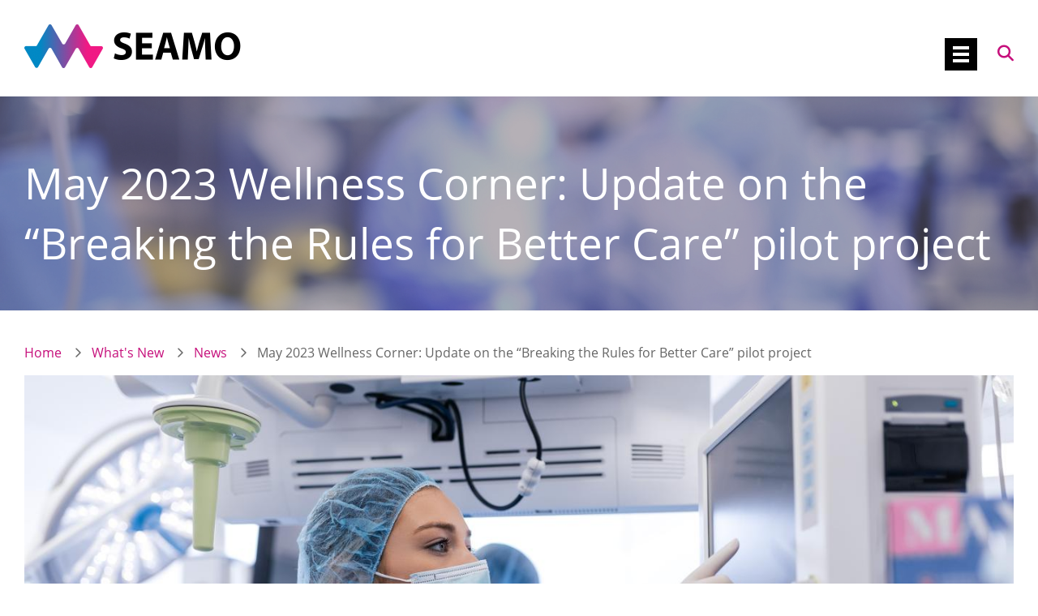

--- FILE ---
content_type: text/html; charset=UTF-8
request_url: https://www.seamo.ca/whats-new/news/may-2023-wellness-corner-update-breaking-rules-better-care-pilot-project
body_size: 8110
content:


<!DOCTYPE html>
<html lang="en" dir="ltr">
  <head>
    <link rel="stylesheet" href="https://use.typekit.net/ith8vof.css">
    <script>try{Typekit.load({ async: true });}catch(e){}</script>
    <link rel="stylesheet" href="https://cdnjs.cloudflare.com/ajax/libs/font-awesome/4.7.0/css/font-awesome.min.css">
    <meta charset="utf-8" />
<script async src="https://www.googletagmanager.com/gtag/js?id=UA-80882-2"></script>
<script>window.dataLayer = window.dataLayer || [];function gtag(){dataLayer.push(arguments)};gtag("js", new Date());gtag("set", "developer_id.dMDhkMT", true);gtag("config", "UA-80882-2", {"groups":"default","anonymize_ip":true,"page_placeholder":"PLACEHOLDER_page_path","allow_ad_personalization_signals":false});</script>
<meta name="description" content="The International “Break the Rules for Better Care” Week ran this year from Feb 13-17. This is an initiative run in 20+ countries annually, coordinated by the Institute for Health Care Improvement, and it is a time to ask staff a somewhat offbeat question: “If you could break any rule in the service of a better experience for patients or your co-workers, what would it be, and why?”" />
<meta name="Generator" content="Drupal 10 (https://www.drupal.org)" />
<meta name="MobileOptimized" content="width" />
<meta name="HandheldFriendly" content="true" />
<meta name="viewport" content="width=device-width" />
<link rel="icon" href="/sites/default/files/seamo-favicon.png" type="image/png" />
<link rel="canonical" href="https://www.seamo.ca/whats-new/news/may-2023-wellness-corner-update-breaking-rules-better-care-pilot-project" />
<link rel="shortlink" href="https://www.seamo.ca/node/820" />

    <title>May 2023 Wellness Corner: Update on the “Breaking the Rules for Better Care” pilot project | Southeastern Ontario Academic Medical Organization</title>
    <link rel="stylesheet" media="all" href="/sites/default/files/css/css_G5wh-vBteB4x8Bnb_aHbIuEjVEkFxQwZT0FBxPUH_xk.css?delta=0&amp;language=en&amp;theme=seamo&amp;include=eJxLrSjJyczL1k8pKi1IzNFLhXB1CjLjkxKLU_XT8vNKdBPLU4vzc1N1zeDC6Tn5SYk5OsWpibn5cE5lcUlqrj5IHgB9piBl" />
<link rel="stylesheet" media="all" href="/sites/default/files/css/css_-GmrCwSvLxlsy1h2DVDWbkgQloxYcda4uAA4r6Nv0yE.css?delta=1&amp;language=en&amp;theme=seamo&amp;include=eJxLrSjJyczL1k8pKi1IzNFLhXB1CjLjkxKLU_XT8vNKdBPLU4vzc1N1zeDC6Tn5SYk5OsWpibn5cE5lcUlqrj5IHgB9piBl" />

    
    <!-- Global site tag (gtag.js) - Google Analytics --> 
    <script async src="https://www.googletagmanager.com/gtag/js?id=G-SD9DC3ZNSB"></script>
    <script>
      window.dataLayer = window.dataLayer || [];
      function gtag(){dataLayer.push(arguments);}
      gtag('js', new Date());
    
      gtag('config', 'G-SD9DC3ZNSB');
    </script>
  </head>
  <body class="path-whats-new path-whats-new-news path-whats-new-news-may-2023-wellness-corner-update-breaking-rules-better-care-pilot-project section-whats-new sub-page-whats-new page-whats-new-news-may-2023-wellness-corner-update-breaking-rules-better-care-pilot-project node-820 path-node page-node-type-story no-sidebars not-small-screen">
    <a href="#main-content" class="visually-hidden focusable">
      Skip to main content
    </a>
    
      <div class="dialog-off-canvas-main-canvas" data-off-canvas-main-canvas>
    <header id="header" role="banner">
  <div id="header-main">
    <div id="header-main-content">
        <div>
    <div id="block-seamo-branding" class="block-seamo-branding block block-system">
  
    
        <a class="logo" href="/" title="Home" rel="home">
      <img src="/sites/default/files/seamo-logo_1_0.png" alt="Southeastern Ontario Academic Medical Organization Logo" />
    </a>
      </div>
<div class="search-block-form block-searchform block block-search" data-drupal-selector="search-block-form" id="block-searchform" role="search">
  
    
      <form action="/search/results" method="get" id="search-block-form" accept-charset="UTF-8" class="search-block-form">
  <div class="js-form-item form-item js-form-type-search form-item-keys js-form-item-keys form-no-label">
      <label for="edit-keys" class="visually-hidden">Search</label>
        <input title="Enter the terms you wish to search for." data-drupal-selector="edit-keys" type="search" id="edit-keys" name="keys" value="" size="15" maxlength="128" class="form-search" />

        </div>
<div data-drupal-selector="edit-actions" class="form-actions js-form-wrapper form-wrapper" id="edit-actions"><input class="search-button button js-form-submit form-submit" data-drupal-selector="edit-submit" type="submit" id="edit-submit" value="" />
</div>

</form>

  </div>
<nav role="navigation" aria-labelledby="block-mainnavigation-menu" id="block-mainnavigation" class="block-mainnavigation">
            
  <h2 class="visually-hidden" id="block-mainnavigation-menu">Main navigation</h2>
  

        
              <ul class="menu">
                    <li class="menu-item--expanded menu-item--not-active-trail menu-item--about">
        <a href="/about" data-drupal-link-system-path="node/2">About</a>
                                <ul class="menu">
                    <li class="menu-item--not-active-trail menu-item--departments">
        <a href="/about/departments" data-drupal-link-system-path="node/15">Departments</a>
              </li>
                <li class="menu-item--not-active-trail menu-item--governance">
        <a href="/about/governance" data-drupal-link-system-path="node/11">Governance</a>
              </li>
                <li class="menu-item--not-active-trail menu-item--history">
        <a href="/about/history" data-drupal-link-system-path="node/14">History</a>
              </li>
                <li class="menu-item--not-active-trail menu-item--mission">
        <a href="/about/mission" data-drupal-link-system-path="node/12">Mission</a>
              </li>
                <li class="menu-item--not-active-trail menu-item--signatories">
        <a href="/about/signatories" data-drupal-link-system-path="node/13">Signatories</a>
              </li>
                <li class="menu-item--expanded menu-item--not-active-trail menu-item--our-team">
        <a href="/about/our-team" data-drupal-link-system-path="node/982">Our Team</a>
                                <ul class="menu">
                    <li class="menu-item--not-active-trail menu-item--executive-team">
        <a href="/about/our-team/executive-team" data-drupal-link-system-path="node/10">Executive Team</a>
              </li>
                <li class="menu-item--not-active-trail menu-item--admin-team">
        <a href="/about/our-team/admin-team" data-drupal-link-system-path="node/983">Admin Team</a>
              </li>
        </ul>
  
              </li>
        </ul>
  
              </li>
                <li class="menu-item--expanded menu-item--not-active-trail menu-item--strategic-plan">
        <a href="/strategic-plan" data-drupal-link-system-path="node/727">Strategic Plan</a>
                                <ul class="menu">
                    <li class="menu-item--not-active-trail menu-item--collaborative-care-teams">
        <a href="/strategic-plan/collaborative-care-teams" data-drupal-link-system-path="node/729">Collaborative care teams</a>
              </li>
                <li class="menu-item--not-active-trail menu-item--dynamic-education-and-scholarship">
        <a href="/strategic-plan/dynamic-education-and-scholarship" data-drupal-link-system-path="node/732">Dynamic education and scholarship</a>
              </li>
                <li class="menu-item--not-active-trail menu-item--enhanced-research-and-innovation">
        <a href="/strategic-plan/enhanced-research-and-innovation" data-drupal-link-system-path="node/731">Enhanced research and innovation</a>
              </li>
                <li class="menu-item--not-active-trail menu-item--strengthened-regional-partnerships">
        <a href="/strategic-plan/strengthened-regional-partnerships" data-drupal-link-system-path="node/728">Strengthened regional partnerships</a>
              </li>
                <li class="menu-item--not-active-trail menu-item--thriving-and-engaged-membership">
        <a href="/strategic-plan/thriving-and-engaged-membership" data-drupal-link-system-path="node/733">Thriving and engaged membership</a>
              </li>
                <li class="menu-item--not-active-trail menu-item--value-based-healthcare">
        <a href="/strategic-plan/value-based-healthcare" data-drupal-link-system-path="node/730">Value-based healthcare</a>
              </li>
        </ul>
  
              </li>
                <li class="menu-item--expanded menu-item--not-active-trail menu-item--funding-opportunities">
        <a href="/funding-opportunities" data-drupal-link-system-path="node/223">Funding Opportunities</a>
                                <ul class="menu">
                    <li class="menu-item--not-active-trail menu-item--clinical-fellowship-program-cfp">
        <a href="/funding-opportunities/clinical-fellowship-program-cfp" data-drupal-link-system-path="node/995">Clinical Fellowship Program (CFP)</a>
              </li>
                <li class="menu-item--not-active-trail menu-item--clinical-professional-development-fund-cpdf">
        <a href="/funding-opportunities/clinical-professional-development-fund-cpdf" data-drupal-link-system-path="node/994">Clinical Professional Development Fund (CPDF)</a>
              </li>
                <li class="menu-item--not-active-trail menu-item--endowed-scholarship-and-education-fund">
        <a href="/funding-opportunities/endowed-scholarship-and-education-fund" data-drupal-link-system-path="node/872">Endowed Scholarship and Education Fund</a>
              </li>
                <li class="menu-item--not-active-trail menu-item--established-researcher---educational-scholar-fund-er-esf">
        <a href="/funding-opportunities/established-researcher-educational-scholar-fund-eresf" data-drupal-link-system-path="node/955">Established Researcher / Educational Scholar Fund (ER/ESF)</a>
              </li>
                <li class="menu-item--not-active-trail menu-item--innovation-fund">
        <a href="/funding-opportunities/innovation-fund" data-drupal-link-system-path="node/873">Innovation Fund</a>
              </li>
                <li class="menu-item--not-active-trail menu-item--medical-education-development-program-medp">
        <a href="/funding-opportunities/medical-education-development-program-medp" data-drupal-link-system-path="node/874">Medical Education Development Program (MEDP)</a>
              </li>
                <li class="menu-item--not-active-trail menu-item--research-fellowship-program-rfp">
        <a href="/funding-opportunities/research-fellowship-program-rfp" data-drupal-link-system-path="node/993">Research Fellowship Program (RFP)</a>
              </li>
        </ul>
  
              </li>
                <li class="menu-item--expanded menu-item--not-active-trail menu-item--programs--resources">
        <a href="/programs-resources" data-drupal-link-system-path="node/826">Programs &amp; Resources</a>
                                <ul class="menu">
                    <li class="menu-item--expanded menu-item--not-active-trail menu-item--billing">
        <a href="/programs-resources/billing" data-drupal-link-system-path="node/4">Billing</a>
                                <ul class="menu">
                    <li class="menu-item--not-active-trail menu-item--contact">
        <a href="/programs-resources/billing/contact" data-drupal-link-system-path="node/833">Contact</a>
              </li>
                <li class="menu-item--not-active-trail menu-item--resources">
        <a href="/programs-resources/billing/resources" data-drupal-link-system-path="node/969">Resources</a>
              </li>
                <li class="menu-item--not-active-trail menu-item--seamo-billing-services">
        <a href="/programs-resources/billing/seamo-billing-services" data-drupal-link-system-path="node/832">SEAMO Billing Services</a>
              </li>
        </ul>
  
              </li>
                <li class="menu-item--expanded menu-item--not-active-trail menu-item--digital-health">
        <a href="/programs-resources/digital-health" data-drupal-link-system-path="node/375">Digital Health</a>
                                <ul class="menu">
                    <li class="menu-item--not-active-trail menu-item--digital-health-news">
        <a href="/programs-resources/digital-health/digital-health-news" data-drupal-link-system-path="node/379">Digital Health News</a>
              </li>
                <li class="menu-item--expanded menu-item--not-active-trail menu-item--econsult">
        <a href="/programs-resources/digital-health/econsult" data-drupal-link-system-path="node/376">eConsult</a>
                                <ul class="menu">
                    <li class="menu-item--not-active-trail menu-item--health-report-manager-hrm®-integration">
        <a href="/programs-resources/digital-health/econsult/health-report-manager-hrmr-integration" data-drupal-link-system-path="node/817">Health Report Manager (HRM®) Integration</a>
              </li>
                <li class="menu-item--not-active-trail menu-item--ocean-to-ontario-econsult-integration">
        <a href="/programs-resources/digital-health/econsult/ocean-ontario-econsult-integration" data-drupal-link-system-path="node/800">Ocean to Ontario eConsult Integration</a>
              </li>
                <li class="menu-item--not-active-trail menu-item--specialists">
        <a href="/programs-resources/digital-health/econsult/specialists" data-drupal-link-system-path="node/380">Specialists</a>
              </li>
                <li class="menu-item--not-active-trail menu-item--primary-care">
        <a href="/programs-resources/digital-health/econsult/primary-care" data-drupal-link-system-path="node/381">Primary Care</a>
              </li>
                <li class="menu-item--not-active-trail menu-item--accredited-econsult-webinar-series">
        <a href="/programs-resources/digital-health/econsult/accredited-econsult-webinar-series" data-drupal-link-system-path="node/686">Accredited eConsult Webinar Series</a>
              </li>
                <li class="menu-item--not-active-trail menu-item--sign-up">
        <a href="/programs-resources/digital-health/econsult/sign" data-drupal-link-system-path="node/382">Sign Up</a>
              </li>
                <li class="menu-item--not-active-trail menu-item--econsult-news">
        <a href="/programs-resources/digital-health/econsult/econsult-news" data-drupal-link-system-path="node/384">eConsult News</a>
              </li>
                <li class="menu-item--not-active-trail menu-item--resources">
        <a href="/programs-resources/digital-health/econsult/resources" data-drupal-link-system-path="node/383">Resources</a>
              </li>
        </ul>
  
              </li>
                <li class="menu-item--not-active-trail menu-item--evisit">
        <a href="/programs-resources/digital-health/evisit" data-drupal-link-system-path="node/377">eVisit</a>
              </li>
                <li class="menu-item--not-active-trail menu-item--other-digital-initiatives">
        <a href="/programs-resources/digital-health/other-digital-initiatives" data-drupal-link-system-path="node/378">Other Digital Initiatives</a>
              </li>
        </ul>
  
              </li>
                <li class="menu-item--not-active-trail menu-item--documents--forms">
        <a href="/programs-resources/documents-forms" data-drupal-link-system-path="node/827">Documents &amp; Forms</a>
              </li>
                <li class="menu-item--expanded menu-item--not-active-trail menu-item--physician-wellness">
        <a href="/programs-resources/physician-wellness" data-drupal-link-system-path="node/343">Physician Wellness</a>
                                <ul class="menu">
                    <li class="menu-item--not-active-trail menu-item--find-a-family-doctor">
        <a href="/programs-resources/physician-wellness/find-family-doctor" data-drupal-link-system-path="node/553">Find a Family Doctor</a>
              </li>
                <li class="menu-item--not-active-trail menu-item--need-mental-health-support">
        <a href="/programs-resources/physician-wellness/need-mental-health-support" data-drupal-link-system-path="node/580">Need Mental Health Support?</a>
              </li>
                <li class="menu-item--not-active-trail menu-item--our-wellness-framework">
        <a href="/programs-resources/physician-wellness/our-wellness-framework" data-drupal-link-system-path="node/661">Our Wellness Framework</a>
              </li>
                <li class="menu-item--not-active-trail menu-item--peer-support-program">
        <a href="/programs-resources/physician-wellness/peer-support-program" data-drupal-link-system-path="node/552">Peer Support Program</a>
              </li>
                <li class="menu-item--not-active-trail menu-item--physician-wellness-advisory-committee">
        <a href="/programs-resources/physician-wellness/physician-wellness-advisory-committee" data-drupal-link-system-path="node/554">Physician Wellness Advisory Committee</a>
              </li>
                <li class="menu-item--not-active-trail menu-item--physician-wellness-news">
        <a href="/programs-resources/physician-wellness/physician-wellness-news" data-drupal-link-system-path="node/876">Physician Wellness News</a>
              </li>
        </ul>
  
              </li>
        </ul>
  
              </li>
                <li class="menu-item--expanded menu-item--not-active-trail menu-item--whats-new">
        <a href="/whats-new" data-drupal-link-system-path="node/831">What&#039;s New</a>
                                <ul class="menu">
                    <li class="menu-item--not-active-trail menu-item--events">
        <a href="/whats-new/events" data-drupal-link-system-path="node/146">Events</a>
              </li>
                <li class="menu-item--not-active-trail menu-item--media">
        <a href="/whats-new/media" data-drupal-link-system-path="node/828">Media</a>
              </li>
                <li class="menu-item--not-active-trail menu-item--news">
        <a href="/whats-new/news" data-drupal-link-system-path="node/6">News</a>
              </li>
        </ul>
  
              </li>
                <li class="menu-item--not-active-trail menu-item--member-stories">
        <a href="/member-stories" data-drupal-link-system-path="node/829">Member Stories</a>
              </li>
                <li class="menu-item--not-active-trail menu-item--transition-hub">
        <a href="/transition-hub" data-drupal-link-system-path="node/1104">Transition Hub</a>
              </li>
                <li class="menu-item--not-active-trail menu-item--contact">
        <a href="/contact" data-drupal-link-system-path="node/7">Contact</a>
              </li>
        </ul>
  


  </nav>

  </div>

    </div>
  </div>
</header>
<div id="content-container">
            <div id="banner" style="" class="">
        <div class="banner-content">
            <div>
    <div id="block-seamo-page-title" class="block-seamo-page-title block block-core">
  
    
      
  <h1><span>May 2023 Wellness Corner: Update on the “Breaking the Rules for Better Care” pilot project</span>
</h1>


  </div>

  </div>

        </div>
      </div>
    <div id="main" role="main">
    <a id="main-content" tabindex="-1"></a>
            <div id="content">
      
        <div>
    <div id="block-breadcrumbs" class="block-breadcrumbs block block-system">
  
    
        <nav role="navigation" aria-labelledby="system-breadcrumb">
    <h2 id="system-breadcrumb" class="visually-hidden">Breadcrumb</h2>
    <ol>
          <li>
                  <a href="/">Home</a>
              </li>
          <li>
                  <a href="/whats-new">What&#039;s New</a>
              </li>
          <li>
                  <a href="/whats-new/news">News</a>
              </li>
          <li>
                  <span class="no-link">May 2023 Wellness Corner: Update on the “Breaking the Rules for Better Care” pilot project</span>
              </li>
        </ol>
  </nav>

  </div>
<div data-drupal-messages-fallback class="hidden"></div>
<div id="block-mainpagecontent" class="block-mainpagecontent block block-system">
  
    
      <article class="node node--type-story node--view-mode-full">
  
    
    <div class="node__content">
          <div class="field field--name-field-hero-image field--type-image field--label-hidden field__items">
              <div class="field__item"><div class="image">
      <img loading="lazy" src="/sites/default/files/styles/hero/public/img/story/AdobeStock_602499632.jpeg?h=a141e9ea&amp;itok=BbOaZQwB" width="1370" height="760" alt="physician using a screen in the emergency room" />


  </div>
</div>
          </div>
              <div class="field field--name-field-date field--type-datetime field--label-hidden field__item"><time datetime="2023-05-02T12:00:00Z">2 May, 2023</time>
</div>
            <div class="field field--name-field-story-category field--type-entity-reference field--label-hidden field__items">
              <div class="field__item"><a href="/whats-new/news/category/news" hreflang="en">In the News</a></div>
          </div>
              <div class="field field--name-body field--type-text-with-summary field--label-hidden field__item"><p>The International “Break the Rules for Better Care” Week ran this year from Feb 13-17. This is an initiative run in 20+ countries annually, coordinated by the Institute for Health Care Improvement, and it is a time to ask staff a somewhat offbeat question: “If you could break any rule in the service of a better experience for patients or your co-workers, what would it be, and why?”&nbsp;</p>
<p>This year, all staff in the KGH ED and HDH UCC were invited to participate as a pilot study for KHSC. We advertised the program for two weeks in advance, and it was promoted by nursing and physician leaders during morning huddles and casual hallway conversations. The survey was sent out via email, and QR codes linking to the survey were posted around the department for the week. ( As an aside, this turned out to be a camaraderie builder, as younger staff were seen teaching older staff how to use QR codes :) )</p>
<p>The response was truly fantastic: within the first 12 hours, we had 52 responses! By the end of the week, we had 170 responses, many with multiple suggestions. These were analyzed &amp; combined into 127 rules: 55 rules pertained to both sites; 60 to KGH &amp; 12 to HDH.</p>
<p>What was instantly clear was just how deeply the ED/UCC staff care about making things better for patients, families and their colleagues. This is even more remarkable given the current clinical conditions. Even in this unprecedented state of extreme crowding, our staff remain engaged and hopeful that things can be better.&nbsp;</p>
<p>So what was the number one rule? Drinking water at the desk rather than at hydration stations! There were 15 separate comments about this!&nbsp;</p>
<p>Other themes that came through:&nbsp;</p>
<ul>
<li>rules related to patient comfort, often for our more vulnerable patients: providing extra food; spare clothes to go; extra dressing supplies; phone chargers; PJ pants; waiting room TV.&nbsp;</li>
<li>processes that may interfere with efficient admission flow: report, transfer sheets</li>
<li>rules related to ergonomics: standing mats, desks, chairs, computers, bedside cart design, hallway crowding</li>
<li>rules related to building camaraderie: staff pot-lucks and break room gathering</li>
</ul>
<p>We have lots of information to work with. Over the next month and with the support of IHI and the KHSC ED/UCC team, we will identify some easy wins and other priority rules to clarify, redesign and advocate for improvement. Some things will be too big or too hard to fix just yet, but with everyone’s input maybe we can make some things a little bit better. And that’s a start. &nbsp;A truly huge thank you to all staff for sharing their ideas so honestly and for their amazing willingness to engage and hope for better. Way to go, rule breakers!</p>
</div>
        <div class="field field--name-field-tags field--type-entity-reference field--label-above">
    <div class="field__label">Tags</div>
          <div class="field__items">
              <div class="field__item"><a href="/whats-new/news/tag/physician-wellness" hreflang="en">Physician Wellness</a></div>
              </div>
      </div>

  </div>
</article>

  </div>
<div id="block-addtoany" class="block-addtoany block block-block-content block-type-custom-block">
  
    
                  <div class="field field--name-body field--type-text-with-summary field--label-hidden field__item"><!-- AddToAny BEGIN -->
<div class="a2a_kit a2a_kit_size_32 a2a_default_style">
<a class="a2a_dd" href="https://www.addtoany.com/share"></a>
<a class="a2a_button_twitter"></a>
<a class="a2a_button_linkedin"></a>
<a class="a2a_button_email"></a>
</div>
<script async src="https://static.addtoany.com/menu/page.js"></script>
<!-- AddToAny END --></div>
      
  </div>

  </div>

    </div>
  </div>
  </div>
<footer id="footer" role="contentinfo">
  <div id="superfooter-content">
      <div>
    <div id="block-aboutseamo" class="block-aboutseamo block block-block-content block-type-custom-block block-has-title">
  
      <h2>About SEAMO</h2>
    
                  <div class="field field--name-body field--type-text-with-summary field--label-hidden field__item"><p>The Southeastern Ontario Academic Medical Organization (SEAMO) supports more than 450 physicians in our region. We manage the alternative funding plan agreement.</p>
</div>
      
  </div>
<div id="block-fundingmodel" class="block-fundingmodel block block-block-content block-type-custom-block block-has-title">
  
      <h2>Funding Model</h2>
    
                  <div class="field field--name-body field--type-text-with-summary field--label-hidden field__item"><p>Our alternative funding model makes it possible to offer world-class education, unique research opportunities, and exceptional clinical services in Southeastern Ontario.</p>
</div>
      
  </div>
<nav role="navigation" aria-labelledby="block-footer-menu" id="block-footer" class="block-footer">
      
  <h2 id="block-footer-menu">Quick Links</h2>
  

        
              <ul class="menu">
                    <li class="menu-item--not-active-trail menu-item--programs--resources">
        <a href="/programs-resources" data-drupal-link-system-path="node/826">Programs &amp; Resources</a>
              </li>
                <li class="menu-item--not-active-trail menu-item--funding-opportunities">
        <a href="/funding-opportunities" data-drupal-link-system-path="node/223">Funding Opportunities</a>
              </li>
                <li class="menu-item--not-active-trail menu-item--documents--forms">
        <a href="/programs-resources/documents-forms" data-drupal-link-system-path="node/827">Documents &amp; Forms</a>
              </li>
                <li class="menu-item--not-active-trail menu-item--press-releases">
        <a href="/whats-new/media" data-drupal-link-system-path="node/828">Press Releases</a>
              </li>
                <li class="menu-item--not-active-trail menu-item--faq">
        <a href="/faq" data-drupal-link-system-path="node/830">FAQ</a>
              </li>
                <li class="menu-item--not-active-trail menu-item--privacy-policy">
        <a href="/privacy-policy" data-drupal-link-system-path="node/8">Privacy Policy</a>
              </li>
                <li class="menu-item--not-active-trail menu-item--terms--conditions">
        <a href="/terms-conditions" data-drupal-link-system-path="node/9">Terms &amp; Conditions</a>
              </li>
        </ul>
  


  </nav>

  </div>

  </div>
  <div id="footer-content">
      <div>
    <nav role="navigation" aria-labelledby="block-socialmedia-2-menu" id="block-socialmedia-2" class="block-socialmedia-2">
            
  <h2 class="visually-hidden" id="block-socialmedia-2-menu">Social Media</h2>
  

        
              <ul class="menu">
                    <li class="menu-item--not-active-trail menu-item--search">
        <a href="/search/results" data-drupal-link-system-path="search/results">Search</a>
              </li>
                <li class="menu-item--not-active-trail menu-item--linkedin">
        <a href="https://www.linkedin.com/company/seamo-kingston">LinkedIn</a>
              </li>
                <li class="menu-item--not-active-trail menu-item--twitter">
        <a href="https://twitter.com/SEAMOKingston">Twitter</a>
              </li>
        </ul>
  


  </nav>
<div id="block-copyright" class="block-copyright block block-pi-copyright">
  
    
      © 2026 Southeastern Ontario Academic Medical Organization. All Rights Reserved.
  </div>

  </div>

  </div>
</footer>

  </div>

    
    <script type="application/json" data-drupal-selector="drupal-settings-json">{"path":{"baseUrl":"\/","pathPrefix":"","currentPath":"node\/820","currentPathIsAdmin":false,"isFront":false,"currentLanguage":"en"},"pluralDelimiter":"\u0003","suppressDeprecationErrors":true,"data":{"extlink":{"extTarget":true,"extTargetNoOverride":false,"extNofollow":false,"extNoreferrer":false,"extFollowNoOverride":false,"extClass":"0","extLabel":"(link is external)","extImgClass":false,"extSubdomains":false,"extExclude":"","extInclude":".*\\.pdf","extCssExclude":"","extCssExplicit":"","extAlert":false,"extAlertText":"This link will take you to an external web site. We are not responsible for their content.","mailtoClass":"0","mailtoLabel":"(link sends email)","extUseFontAwesome":false,"extIconPlacement":"append","extFaLinkClasses":"fa fa-external-link","extFaMailtoClasses":"fa fa-envelope-o","whitelistedDomains":null}},"google_analytics":{"account":"UA-80882-2","trackOutbound":true,"trackMailto":true,"trackTel":true,"trackDownload":true,"trackDownloadExtensions":"7z|aac|arc|arj|asf|asx|avi|bin|csv|doc(x|m)?|dot(x|m)?|exe|flv|gif|gz|gzip|hqx|jar|jpe?g|js|mp(2|3|4|e?g)|mov(ie)?|msi|msp|pdf|phps|png|ppt(x|m)?|pot(x|m)?|pps(x|m)?|ppam|sld(x|m)?|thmx|qtm?|ra(m|r)?|sea|sit|tar|tgz|torrent|txt|wav|wma|wmv|wpd|xls(x|m|b)?|xlt(x|m)|xlam|xml|z|zip"},"ajaxTrustedUrl":{"\/search\/results":true},"user":{"uid":0,"permissionsHash":"ae077bb5ba7e7fc18d299af5b4a4d34ed0c9c45af4e46f33835c670304bd4c55"}}</script>
<script src="/sites/default/files/js/js_6-3wX0_LMcGUoeCnqRpE13t2UyrPiOvR2xRazI0kxy4.js?scope=footer&amp;delta=0&amp;language=en&amp;theme=seamo&amp;include=eJxLrSjJyczL1k8pKi1IzNFLhXB10vPz03NS4xPzEnMqSzKTi_XRBXQKMuOTEotT9dNz8pMSc3SKUxNz86EcAIs3IQc"></script>

    <script type="text/javascript" src="//s7.addthis.com/js/300/addthis_widget.js#pubid=ra-594a994078da5a51"></script>

  </body>
</html>
